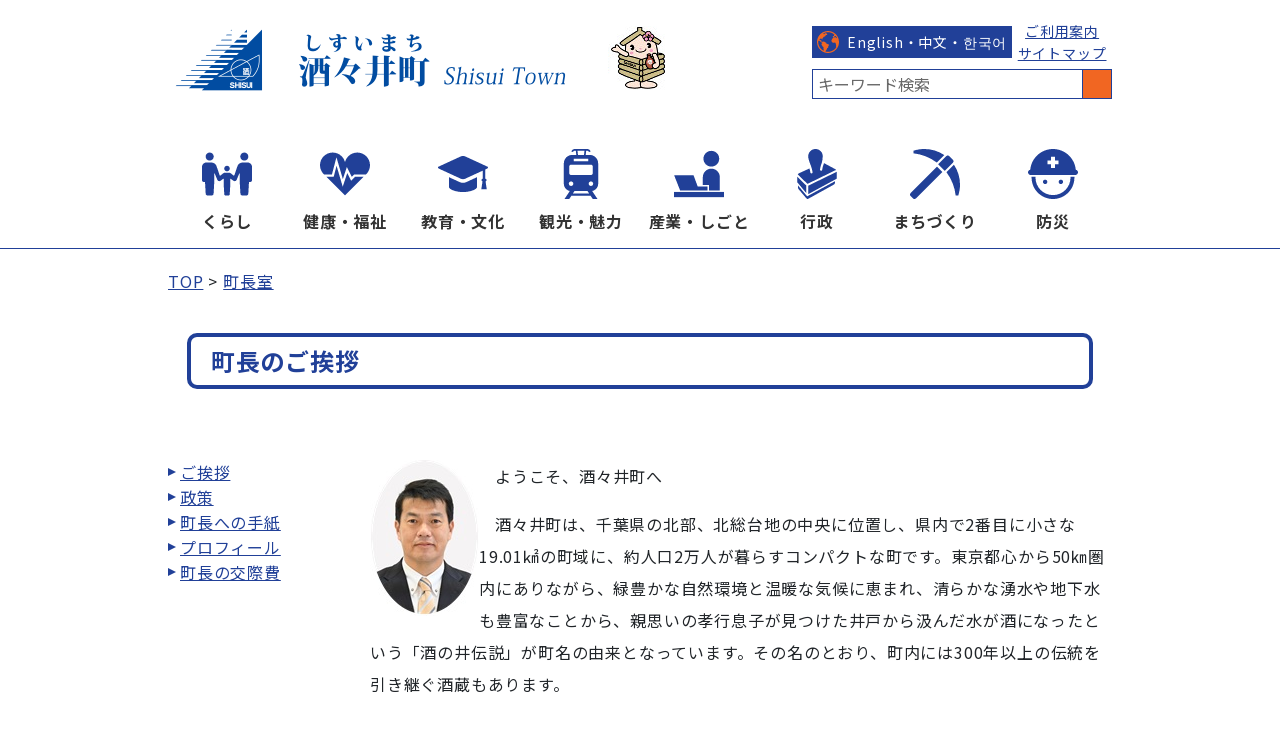

--- FILE ---
content_type: text/html
request_url: http://www.town.shisui.chiba.jp/mayor/
body_size: 3422
content:
<!DOCTYPE html>
<html lang="ja" prefix="og: http://ogp.me/ns#">
<head>
  <meta charset="UTF-8" />
  <meta http-equiv="X-UA-Compatible" content="IE=edge" />
  <title>町長のご挨拶 | 酒々井町ホームページ</title>
  <meta name="viewport" content="width=device-width,initial-scale=1">
<meta name="format-detection" content="telephone=no">
<link rel="preconnect dns-prefetch" href="//www.googletagmanager.com">
<link rel="preconnect dns-prefetch" href="//www.google-analytics.com">
<link rel="preconnect dns-prefetch" href="//fonts.googleapis.com">
<link rel="stylesheet" href="/_themes/shisui/site/css/init.css">
<link rel="stylesheet" href="/_themes/shisui/site/css/base.css">
<link rel="stylesheet" href="/_themes/shisui/site/css/variable.css">
<link rel="stylesheet" href="/_themes/shisui/site/css/site.css">
<link rel="stylesheet" href="/_themes/shisui/site/css/layouts/2-column.css">
<link rel="stylesheet" href="/_themes/shisui/site/css/print.css" media="print">
<script src="/_common/js/jquery.min.js"></script>
<script src="/_common/js/jquery-migrate.min.js"></script>
<script src="/_themes/shisui/site/js/site.js"></script>
    
<script src="/_common/packs/vendor-e8bd766436ece4358662.js"></script>
<script src="/_common/packs/common-b21b69c0581f376f910c.js"></script>
<script src="/_common/packs/public-ba50c88802c1224d169e.js"></script>

  
</head>
<body id="page-mayor-index" class="dir-mayor">
  <div id="container">

<header id="pageHeader">
<div class="piece" id="commonBanner">
<div class="pieceContainer">
<div class="pieceBody">
<h1>
<a href="/"><img alt="酒々井町" src="/_themes/shisui/site/images/header-id.png" title="酒々井町"></a><a href="/docs/2014021807454/"><img alt="酒々井町マスコットキャラクター" src="/_themes/shisui/site/images/header-chara.png" title="酒々井町マスコットキャラクター"></a>
</h1>

<ul class="menu">
  <li>
  <ul class="link">
    <li class="language btn"><a href="/docs/2025020300044/">English・中文・한국어</a></li>
    <li>
    <ul>
      <li><a href="/docs/2015041700039/">ご利用案内</a></li>
      <li><a href="/sitemap.html">サイトマップ</a></li>
    </ul>
    </li>
  </ul>
  </li>
  <li>
  <form action="https://google.com/cse" id="cse-search-box">
<input name="cx" type="hidden" value="016953370658996678399:cvudauoco4e"><input name="ie" type="hidden" value="UTF-8"><input name="q" placeholder="キーワード検索" size="31" type="text"><input name="sa" type="submit" value="検索">
</form>
  </li>
</ul>
</div>
</div>
</div>
</header>

<nav id="pageNav">
<div class="piece" id="globalNavi">
  <div class="pieceContainer">
    <div class="pieceBody">
      <input type="checkbox" id="menuToggle" class="menu-toggle-checkbox">
      <label for="menuToggle" class="menu-toggle-label">メニュー</label>
      <ul class="menu-accordion">
        <li class="kurashi"><a href="/category/bunya/kurashi/">くらし</a></li>
        <li class="fukushi"><a href="/category/bunya/fukushi/">健康・福祉</a></li>
        <li class="kyoikubunka"><a href="/category/bunya/kyoikubunka/">教育・文化</a></li>
        <li class="kanko"><a href="/category/bunya/kanko/">観光・魅力</a></li>
        <li class="sangyoshigoto"><a href="/category/bunya/sangyoshigoto/">産業・しごと</a></li>
        <li class="gyosei"><a href="/category/bunya/gyosei/">行政</a></li>
        <li class="machizukuri"><a href="/category/bunya/machizukuri/">まちづくり</a></li>
        <li class="bosaigai"><a href="/category/bunya/bosaigai/">防災</a></li>
      </ul>
    </div>
  </div>
</div><!-- #globalNavi  -->

<div id="breadCrumbs" class="piece"
     data-controller="cms--public--piece--bread-crumbs"
     data-serial-id="cms_pieces-22">
  <div class="pieceContainer">
    <div class="pieceBody">
      <ol><li><a href="/">TOP</a></li><li><a href="/mayor/">町長室</a></li></ol>

    </div>
  </div>
</div>

</nav>

<div id="main">
<div id="pageTitle" class="piece"
     data-controller="cms--public--piece--page-titles"
     data-serial-id="cms_pieces-32">
  <div class="pieceContainer">
    <div class="pieceBody">
      <h1>町長のご挨拶</h1>

    </div>
  </div>
</div>

<div id="wrapper">

<div id="menu">
<div id="mayorSide" class="piece">
<div class="pieceContainer">
<div class="pieceBody">
<ul>
<li><a href="/mayor/">ご挨拶</a></li>
<li><a href="/category/bunya/gyosei/seisaku/">政策</a></li>
<!-- <li><a href="/docs/2015011400143/">町長フォト日記</a></li> -->
<li><a href="/docs/2014021804095/">町長への手紙</a></li>
<li><a href="/docs/2014021804118/">プロフィール</a></li>
<li><a href="/docs/2014090200026/">町長の交際費</a></li>
</ul>
</div>
</div>
</div>
</div>

<div id="content">
<div class="contentPage" data-serial-id="cms_nodes-82">
  <div class="body">
    <p style="text-align:left"><img alt="町長写真" src="/_files/00000413/mayor_20251204.jpg" style="float:left" title="町長写真" /> ようこそ、酒々井町へ</p>

<p>酒々井町は、千葉県の北部、北総台地の中央に位置し、県内で2番目に小さな19.01㎢の町域に、約人口2万人が暮らすコンパクトな町です。東京都心から50㎞圏内にありながら、緑豊かな自然環境と温暖な気候に恵まれ、清らかな湧水や地下水も豊富なことから、親思いの孝行息子が見つけた井戸から汲んだ水が酒になったという「酒の井伝説」が町名の由来となっています。その名のとおり、町内には300年以上の伝統を引き継ぐ酒蔵もあります。</p>

<p>明治22年の町制施行以来、独立の道を歩み続け、令和6年に135周年という節目の年を迎えた「日本で一番古い町」となっていますが、さらにその昔、室町時代には戦国大名千葉氏の居城が築かれた「サクラ」の起源の地でもあり、現在は国史跡となっている「本佐倉城跡」や、江戸時代に徳川幕府が馬の牧場として当町を含む県内に置いた「房総の牧」など多くの歴史資源が残されています。古来より脈々と受け継がれてきた町の歴史や文化、自然環境・歴史景観とともに、この町で今を暮らす人々、そして未来を生きる人々にとって大切な交通利便性や優れた都市基盤は、町の大きな魅力となっています。</p>

<p>多くの皆さんがこのホームページを通じて町の魅力を感じていただければ幸いです。</p>

<p><img alt="町長名" src="/_files/00000420/syomei_20251204.png" style="float:right" title="町長名" /></p>

<p style="text-align:left">&nbsp;</p>

<p style="text-align:left">&nbsp;</p>

  </div>
  
  
</div>

</div>

<!-- end #wrapper --></div>
<!-- end #main --></div>

<footer id="pageFooter">
<div id="address" class="piece"
     data-controller="cms--public--piece--frees"
     data-serial-id="cms_pieces-65">
  <div class="pieceContainer">
      <div class="pieceHeader"><h2>酒々井町役場</h2></div>
    <div class="pieceBody">
      <address>
<p><span>〒285-8510</span><span>千葉県印旛郡酒々井町中央台4丁目11番地</span></p>
<p><span class="telno">【電話番号】043-496-1171（代）</span><span class="dialin"><a href="https://www.town.shisui.chiba.jp/docs/2025090900014/file_contents/1001.pdf">直通番号(ダイヤルイン)</a></span><span class="fax">【FAX】043-496-4541</span></p>
<p><span>平日8:30-17:15（休日窓口開庁日あり）</span><span>法人番号 1000020123226</span></p>
</address>
    </div>
  </div>
</div>

<div class="piece" id="footerNavi">
<div class="pieceContainer">
<div class="pieceBody">
<small>Copyright &copy; 2006-2023 Shisui Town All rights reserved.</small>
</div>
</div>
</div>
</footer>

<!-- end #container--></div>
<script type="text/javascript" src="/_Incapsula_Resource?SWJIYLWA=719d34d31c8e3a6e6fffd425f7e032f3&ns=2&cb=1724674375" async></script></body>
</html>


--- FILE ---
content_type: text/css
request_url: http://www.town.shisui.chiba.jp/_themes/shisui/site/css/variable.css
body_size: 505
content:
@charset "UTF-8";
@import url('https://fonts.googleapis.com/css2?family=Noto+Sans+JP:wght@400;500;700&display=swap');

:root {
  --font-family: -apple-system, BlinkMacSystemFont, "Noto Sans JP", sans-serif;

  --main-color-1: #214098;  /* ベースカラー1 */
  --main-color-2: #f16622;  /* ベースカラー2 */
  --main-color-3: #019f49;  /* アクセントカラー */
  --main-color-4: #064da0;  /* ロゴ */

  --mono-color-1: #333;
  --mono-color-2: #696969;
  --mono-color-3: #808080;
  --mono-color-4: #a9a9a9;
  --mono-color-5: #c0c0c0;
  --mono-color-6: #d3d3d3;
  --mono-color-7: #999;
  --mono-color-8: #f5f5f5;
  --mono-color-9: #fff;

  --ac-color-red-1: #d50000;

  --a-color: #214098;
  --a-hover-color: #f16622;
  --btn-hover-color: #172e6c;

  --site-width: 1024px;
  --inner-site-width: calc(var(--site-width) - 80px);
  --content-width: calc(100% - (var(--side-width) * 2));
  --side-width: 234px;
}


--- FILE ---
content_type: text/css
request_url: http://www.town.shisui.chiba.jp/_themes/shisui/site/css/site.css
body_size: 6829
content:
@charset "UTF-8";

/* =========================================================
  link color
========================================================= */
a {
  color: var(--a-color);
}

a:visited {
  color: var(--a-color);
}

a:hover {
  color: var(--a-hover-color);
  text-decoration: underline;
}

a:hover img {
  opacity: 0.9;
}


/* =========================================================
  site layout
========================================================= */
#container {
  position: relative;
  display: flex;
  flex-direction: column;
  flex-grow: 1;
  width: 100%;
  margin: 0 auto;
  overflow-x: hidden;
}

#pageHeader {
  width: 100%;
  max-width: var(--inner-site-width);
  margin: 0 auto;
  padding: 20px 0;
}

#pageNav {
  flex-basis: 100%;
}

#main {
  display: flex;
  flex-grow: 1;
  flex-wrap: wrap;
  width: 100%;
  max-width: var(--inner-site-width);
  margin: 20px auto 40px;
}

#main>.piece {
  flex-basis: 100%;
}

#wrapper {
  display: flex;
  flex-wrap: wrap;
}

#menu,
#links {
  flex-basis: var(--side-width);
}

/* body
----------------------------------------------- */
.body p,
.summary p {
  margin: 0 0 1rem;
}

.body caption,
.piece caption {
  padding: 5px;
  background-color: var(--main-color-1);
  color: var(--mono-color-9);
}

.body table,
.piece table {
  margin-bottom: 1rem;
  border: 1px solid var(--main-color-1);
}

.body thead,
.piece thead {
  border-bottom: 1px solid var(--main-color-1);
}

.body th,
.piece th,
.body td,
.piece td {
  padding: 5px;
}

.body th:not(:last-child),
.piece th:not(:last-child),
.body td:not(:last-child),
.piece td:not(:last-child) {
  border-right: 1px solid var(--mono-color-7);
}

.body tr:not(:last-child) th,
.piece tr:not(:last-child) th,
.body tr:not(:last-child) td,
.piece tr:not(:last-child) td {
  border-bottom: 1px solid var(--mono-color-7);
}

.body th,
.piece th {
  background-color: var(--mono-color-8);
  font-weight: 500;
}

/* button
----------------------------------------------- */
a[href].more,
.more a[href] {
  text-align: right;
}

.back,
.submitters {
  margin: 1.5em 0;
  text-align: center;
}

.btn li {
  margin-bottom: 15px;
}

.btn a,
#back a,
.back a,
.surveyForm .submit input[type="submit"] {
  padding: 15px;
  background-color: var(--main-color-1);
  background-position: 10px center;
  background-repeat: no-repeat;
  background-size: auto 60%;
  color: var(--mono-color-9);
  text-align: center;
  text-decoration: none;
}

.surveyForm .submit input[type="submit"] {
  margin: 0 10px;
  padding: 15px 50px;
  border: 0;
}

#back a,
.back a {
  display: inline-block;
  padding: 10px 30px 10px 50px;
  background-image: url("../images/ic-back.svg");
}

.btn a {
  display: block;
}

.btn a:hover,
#back a:hover,
.back a:hover,
.surveyForm .submit input[type="submit"]:hover {
  background-color: var(--main-color-3);
}

.pageTop {
  margin-bottom: 3em;
  text-align: right;
}

.pageTop a {
  display: inline-block;
  padding-left: 1em;
  background: url("../images/ic-pagetop.svg") no-repeat left 0.6em / auto 0.75em;
}

#snsKyoyu {
  padding-right: 40px;
  text-align: right;
}

#snsKyoyu .sns_button {
  cursor: pointer;
}

/* error
---------------------- */
#errorExplanation {
  margin-bottom: 20px;
  padding: 10px;
  border: 1px solid var(--ac-color-red-1);
}

#errorExplanation h2 {
  padding: 0 0 4px 15px;
  border-radius: 4px;
  background-color: var(--mono-color-9);
  color: var(--ac-color-red-1);
  font-size: 1.25rem;
}

#errorExplanation p {
  margin-left: 15px;
}

#errorExplanation ul {
  list-style-type: disc;
  margin-left: 30px;
}

#errorExplanation li {
  color: var(--ac-color-red-1);
}

/* list
----------------------------------------------- */
ul.list:not(:last-child) {
  margin-bottom: 1em;
}

.list li {
  padding-left: 0.75em;
  background: url("../images/ic-arrow.svg") no-repeat left 0.5em;
}

/* commonBanner
----------------------------------------------- */
#commonBanner {
  margin-bottom: 30px;
}

#commonBanner .pieceBody {
  display: flex;
  justify-content: space-between;
  align-items: center;
}

#commonBanner ul {
  display: flex;
  flex-wrap: wrap;
}

#commonBanner .menu {
  flex-basis: 300px;
}

#commonBanner .menu>li {
  flex-basis: 100%;
}

#commonBanner .link {
  align-items: center;
  flex-wrap: nowrap;
  margin-bottom: 5px;
  font-size: 0.875rem;
  white-space: nowrap;
}

#commonBanner .link ul {
  justify-content: center;
}

#commonBanner .language a {
  padding: 5px 5px 5px 35px;
  background-image: url("../images/ic-earth.svg");
  background-repeat: no-repeat;
  background-position: 5px center;
  background-size: auto calc(100% - 10px);
  white-space: nowrap;
}

#commonBanner .language a:hover {
  background-image: url("../images/ic-earth_white.svg");
}

#commonBanner #cse-search-box input[type="text"] {
  width: calc(100% - 26px);
  height: 30px;
  padding: 5px;
  border: 1px solid var(--main-color-1);
}

#commonBanner #cse-search-box input[type="submit"] {
  width: 30px;
  height: 30px;
  margin-left: -4px;
  border: 1px solid var(--main-color-1);
  background: var(--main-color-2) url("../images/ic-search.svg") no-repeat center center / 60% 60%;
  text-indent: 30px;
  white-space: nowrap;
  overflow: hidden;
  cursor: pointer;
}

/* global-navi
----------------------------------------------- */
#globalNavi {
  border-bottom: 1px solid var(--main-color-1);
}

#globalNavi .pieceBody {
  max-width: var(--inner-site-width);
  margin: 0 auto;
}

#globalNavi ul {
  display: flex;
  align-items: flex-end;
}

#globalNavi li {
  flex: 1 1 0%;
}

#globalNavi li a {
  display: block;
  padding: 60px 0 10px;
  border-bottom: 4px solid transparent;
  background-repeat: no-repeat;
  background-position: center top;
  background-size: auto 50px;
  color: var(--mono-color-1);
  font-weight: bold;
  text-align: center;
  text-decoration: none;
  white-space: nowrap;
}

body[class^="dir-category-bunya-kurashi"] #globalNavi li.kurashi a,
body[class^="dir-category-bunya-fukushi"] #globalNavi li.fukushi a,
body[class^="dir-category-bunya-kyoikubunka"] #globalNavi li.kyoikubunka a,
body[class^="dir-category-bunya-kanko"] #globalNavi li.kanko a,
body[class^="dir-category-bunya-sangyoshigoto"] #globalNavi li.sangyoshigoto a,
body[class^="dir-category-bunya-gyosei"] #globalNavi li.gyosei a,
body[class^="dir-category-bunya-machizukuri"] #globalNavi li.machizukuri a,
body[class^="dir-category-bunya-bosaigai"] #globalNavi li.bosaigai a,
#globalNavi li a.cur,
#globalNavi li a:hover {
  border-color: var(--main-color-1);
}

#globalNavi li.kurashi a {
  background-image: url("../images/ic-kurashi.svg");
}

#globalNavi li.fukushi a {
  background-image: url("../images/ic-fukushi.svg");
}

#globalNavi li.kyoikubunka a {
  background-image: url("../images/ic-kyoikubunka.svg");
}

#globalNavi li.kanko a {
  background-image: url("../images/ic-kanko.svg");
}

#globalNavi li.sangyoshigoto a {
  background-image: url("../images/ic-sangyoshigoto.svg");
}

#globalNavi li.gyosei a {
  background-image: url("../images/ic-gyosei.svg");
}

#globalNavi li.machizukuri a {
  background-image: url("../images/ic-machizukuri.svg");
}

#globalNavi li.bosaigai a {
  background-image: url("../images/ic-bosaigai.svg");
}

/* breadCrumbs
----------------------------------------------- */
#breadCrumbs .pieceBody {
  max-width: var(--inner-site-width);
  margin: 0 auto;
  padding: 20px 0 0;
}

#breadCrumbs ol,
#breadCrumbs li {
  list-style: none;
}

#breadCrumbs li {
  display: inline-block;
}

#breadCrumbs li:not(:first-child)::before {
  content: ">";
  margin: 0 5px;
}

/* page-title
----------------------------------------------- */
#pageTitle h1,
.header h1 {
  padding: 5px 20px;
  /* border-bottom: 4px solid var(--main-color-3); */
  border: 4px solid var(--main-color-1);
  border-radius: 10px;
  color: var(--main-color-1);
  font-size: 1.5rem;
  margin: 2%;
}

#pageTitle h1 {
  margin-bottom: 3rem;
}

#pageTitle+.contentPage,
#pageTitle+.surveyForm {
  margin-top: -1.5em;
}

/* address
----------------------------------------------- */
#address {
  padding: 10px 0;
  background-color: var(--main-color-2);
  color: var(--mono-color-9);
  font-size: 0.875rem;
}

#address .pieceContainer {
  display: flex;
  width: 100%;
  max-width: var(--inner-site-width);
  margin: 0 auto;
}

#address .pieceHeader {
  flex-basis: 8em;
}

#address h2 {
  font-weight: 500;
}

#address .pieceBody {
  flex-basis: calc(100% - 8rem);
}

#address span {
  display: inline-block;
}

#address p span:not(:last-child) {
  margin-right: 1rem;
}

#address p span.dialin a {
  background-color: #FFFFFF;
  text-decoration: none;
  font-size: small;
}

/* footerNavi
----------------------------------------------- */
#footerNavi {
  padding: 10px 0;
  background-color: var(--main-color-1);
  color: var(--mono-color-9);
}

#footerNavi .pieceContainer {
  width: 100%;
  max-width: var(--inner-site-width);
  margin: 0 auto;
  text-align: center;
}

#footerNavi small {
  font-size: 0.875rem;
}

/* recentDocsTab
----------------------------------------------- */
.tabs ul {
  background-color: transparent;
  display: flex;
  flex-wrap: wrap;
  justify-content: left;
  align-content: center;
  flex-direction: row;
  align-items: stretch;
}

.tabs li {
  flex-basis: 100px;
  height: 40px;
}

.tabs>* {
  margin-right: 1px;
  margin-top: 1px;
}

.tabs a {
  background-color: transparent;
  color: var(--mono-color-1);
  display: block;
  height: 100%;
  padding: 10px 0;
  font-size: 0.8rem;
  text-align: center;
  text-decoration: none;
}

.tabs .current a,
.tabs a:hover {
  color: var(--mono-color-9);
  background-color: var(--main-color-1);
  border: 1px solid var(--main-color-1);
  border-radius: 5px;
  box-shadow: 0 5px 10px 0 rgba(80, 80, 80, .5);
}

.tabs+.wrapper {
  padding: 20px 0;
}

#docTab div.wrapper div.content ul li {
  margin: 10px 0;
  line-height: 1.4em;
  background: none;
  padding: 0;
  padding-left: 1em;
  text-indent: -1em;
}

#docTab div.wrapper div.content ul li::before {
  content: "";
  padding: 0;
  width: 8px;
  height: 10px;
  display: inline-block;
  border-width: 6px;
  border-style: solid;
  border-right-color: transparent;
  border-left-color: var(--main-color-1);
  border-bottom-color: transparent;
  border-top-color: transparent;
  box-sizing: border-box;
  top: 1em;
}


#docTab div.wrapper div.content ul a {
  text-decoration: none;
}

#docTab div.wrapper div.content ul a:hover {
  color: var(--mono-color-9);
  background-color: var(--main-color-1);
}

#docTab div.wrapper div.content ul li span.attributes {
  display: block;
  font-size: 0.8em;
}


/* articleHeader
----------------------------------------------- */
.articleHeader h2 {
  position: relative;
  padding: 7px 15px 2px 22px;
  min-height: 40px;
  background-color: var(--ac-color-orange-4);
  font-size: 1.125rem;
  font-weight: bold;
}

.articleHeader h2::before {
  content: "";
  position: absolute;
  top: 8px;
  left: 0;
  width: 8px;
  height: 24px;
  border-left: 8px solid var(--ac-color-orange-3);
}

/* =========================================================
  docs
========================================================= */
.docs-all li,
.docs ul:not(.feed) li,
.content li,
#feedDocs li,
#pickup li,
.entries li,
.dir-tags #contentBody li,
.contentTagTag li,
.contentGpCategory>section>h2+ul li,
.contentGpCategoryCategory ul:not(.feed) li,
.contentArticleDepartment ul:not(.feed) li,
.contentArticleUnit ul:not(.feed) li,
.contentArticleAttribute ul:not(.feed) li,
.contentOrganizationGroupUnit ul:not(.feed) li,
.contentArticleCategoryGroup ul:not(.feed) li,
.contentArticleCategoryDetail ul:not(.feed) li,
.contentOrganizationGroupDepartment ul:not(.feed) li,
.body ul>li {
  padding-left: 0.5em;
  background: url("../images/ic-list.svg") no-repeat left 0.65em / 4px auto;
}

li span[class$="date"]:first-child {
  flex: 0 0 8rem;
}

.links {
  margin-top: calc(20px + 0.35rem);
}

.links>div::after {
  content: "";
  clear: both;
  display: block;
}

.links>div .feed {
  float: left;
}

.links>div .more {
  float: right;
}

.articleHeader+ul+.more,
.articleHeader+ul+div .more {
  margin: 20px 0 0 auto;
}

.contentGpArticleDocs,
.contentGpCategory,
.contentOrganization,
.contentPortalEntries {
  position: relative;
}

.contentGpArticleDocs .category>span:not(:last-child)::after {
  content: "，";
}

.feed {
  display: flex;
  align-items: center;
}

.feed li:first-child a {
  margin-right: 0.5rem;
  padding-left: 22px;
  background: url("../images/ic-rss.svg") no-repeat left center;
}

.new_mark {
  display: inline-block;
  margin-left: 8px;
  background-color: #c000c0;
  padding: 2px 4px;
  font-size: 0.875rem;
  line-height: 1;
  color: #fff;
  border-radius: 2px;
}

/* contentArticleCategory, contentArticleAttribute, contentArticleUnit
----------------------------------------------- */
.contentGpCategoryCategoryTypes>section,
.contentGpCategoryCategoryType>section {
  display: flex;
  align-items: center;
  position: relative;
  margin-bottom: 65px;
  padding: 20px;
}

.contentGpCategoryCategoryTypes>section,
.dir-category-zokusei .contentGpCategoryCategoryType>section {
  margin-bottom: 30px;
  border: 1px solid var(--main-color-1);
}

.contentGpCategoryCategoryType h2 {
  flex-basis: 8em;
  margin-left: 5rem;
  font-size: 1.05rem;
  text-align: center;
}

.contentGpCategoryCategoryTypes h2 {
  font-size: 1.05rem;
}

.dir-category-zokusei .contentGpCategoryCategoryType h2 {
  flex-basis: 15em;
}

.contentGpCategoryCategoryType h2::before {
  content: "";
  display: block;
  position: absolute;
  left: 20px;
  top: calc(50% - 25px);
  width: 50px;
  height: 50px;
  background-position: center center;
  background-repeat: no-repeat;
  background-size: auto 100%;
}

/* 分野 */
.dir-category-bunya .contentGpCategoryCategoryType section:first-child h2::before {
  background-image: url("../images/ic-kurashi.svg");
}

.dir-category-bunya .contentGpCategoryCategoryType section:nth-child(2) h2::before {
  background-image: url("../images/ic-fukushi.svg");
}

.dir-category-bunya .contentGpCategoryCategoryType section:nth-child(3) h2::before {
  background-image: url("../images/ic-kyoikubunka.svg");
}

.dir-category-bunya .contentGpCategoryCategoryType section:nth-child(4) h2::before {
  background-image: url("../images/ic-kanko.svg");
}

.dir-category-bunya .contentGpCategoryCategoryType section:nth-child(5) h2::before {
  background-image: url("../images/ic-sangyoshigoto.svg");
}

.dir-category-bunya .contentGpCategoryCategoryType section:nth-child(6) h2::before {
  background-image: url("../images/ic-gyosei.svg");
}

.dir-category-bunya .contentGpCategoryCategoryType section:nth-child(7) h2::before {
  background-image: url("../images/ic-machizukuri.svg");
}

.dir-category-bunya .contentGpCategoryCategoryType section:nth-child(8) h2::before {
  background-image: url("../images/ic-bosaigai.svg");
}

/* 属性 */
.dir-category-zokusei .contentGpCategoryCategoryType section:first-child h2::before {
  background-image: url("../images/ic-nyusatsu.svg");
}

.dir-category-zokusei .contentGpCategoryCategoryType section:nth-child(2) h2::before {
  background-image: url("../images/ic-saiyo.svg");
}

.dir-category-zokusei .contentGpCategoryCategoryType section:nth-child(3) h2::before {
  background-image: url("../images/ic-bosyu.svg");
}

.dir-category-zokusei .contentGpCategoryCategoryType section:nth-child(4) h2::before {
  background-image: url("../images/ic-event.svg");
}

.dir-category-zokusei .contentGpCategoryCategoryType section:nth-child(5) h2::before {
  background-image: url("../images/ic-kyoka.svg");
}

.dir-category-zokusei .contentGpCategoryCategoryType section:nth-child(6) h2::before {
    background-image: url("../images/ic-bosaigai.svg");
}

.contentGpCategoryCategoryType .children {
  display: flex;
  flex-wrap: wrap;
  flex-basis: calc(100% - 15em);
  margin-left: auto;
}

.dir-category-zokusei .contentGpCategoryCategoryType .children {
  flex-basis: calc(100% - 23em);
}

.contentGpCategoryCategoryType .children>li {
  margin-right: 1em;
}

/* 組織 */
.contentArticleUnit table {
  width: 100%;
}

.contentArticleUnit tr {
  display: flex;
  justify-content: space-between;
}

/* contentArticleCategory, contentArticleAttribute, contentArticleUnit docs
----------------------------------------------- */
.contentOrganization>section {
  margin-bottom: 3em;
}

.latest h2,
.articleHeader h2,
.contentGpCategoryCategory h2,
.attribute h3,
.unit h3,
h2.date,
.sitemap a,
.contentArticleUnit tr,
.contentOrganizationGroups h2,
.contentOrganizationGroups li {
  margin-bottom: 0.5rem;
  padding: 0 20px 0.75rem;
  color: var(--main-color-1);
  font-size: 1.15rem;
}

.sitemap a {
  display: block;
  color: var(--a-color);
}

.sitemap a:hover {
  color: var(--a-hover-color);
}

.latest h2,
.articleHeader h2,
h2.date,
.sitemap a.level1,
.contentArticleUnit tr.department,
.calendarEvents h2,
.contentOrganizationGroups h2 {
  border-bottom: 4px solid var(--main-color-2);
}

.contentOrganizationGroups li a {
  font-weight: bold;
}

h2.date+ul {
  margin-bottom: 1.5em;
}

.sitemap ul {
  margin: 0 0 1.5em 1em;
}

.contentGpCategoryCategory h2,
.units h3,
.unit h3,
.attribute h3,
.sitemap a.level2,
.sitemap .level2 a,
.contentArticleUnit tr.unit,
.contentOrganizationGroups h2,
.contentOrganizationGroups li {
  position: relative;
}

.contentGpCategoryCategory h2::before,
.contentGpCategoryCategory h2::after,
.units h3::before,
.units h3::after,
.unit h3::before,
.unit h3::after,
.attribute h3::before,
.attribute h3::after,
.sitemap a.level2::before,
.sitemap a.level2::after,
.sitemap .level2 a::before,
.sitemap .level2 a::after,
.contentArticleUnit tr.unit::before,
.contentArticleUnit tr.unit::after,
.contentOrganizationGroups li::before,
.contentOrganizationGroups li::after {
  content: "";
  display: block;
  position: absolute;
  bottom: 0;
  height: 4px;
}

.contentGpCategoryCategory h2::before,
.units h3::before,
.unit h3::before,
.attribute h3::before,
.sitemap a.level2::before,
.sitemap .level2 a::before,
.contentArticleUnit tr.unit::before,
.contentOrganizationGroups li::before {
  left: 0;
  width: 100%;
  background-color: var(--main-color-3);
}

.contentGpCategoryCategory h2::after,
.units h3::after,
.unit h3::after,
.attribute h3::after,
.sitemap a.level2::after,
.sitemap .level2 a::after,
.contentArticleUnit tr.unit::after,
.contentOrganizationGroups li::after {
  left: 20%;
  width: 80%;
  background-color: var(--main-color-2);
}

#main,
.contentGpCategory,
.contentOrganization {
  position: relative;
}

.contentGpCategory .feed,
.contentArticleRecentDocs .feed,
.contentOrganization .feed {
  position: absolute;
  top: 0.75em;
  right: 0;
}

.contentGpCategory .feed {
  top: -3.3rem;
}

.contentOrganization .feed {
  top: 0;
}

.contentGpCategory .more,
.contentArticleAttribute .more,
.contentArticleUnit .more,
.contentOrganization .more {
  margin-bottom: -1em;
  text-align: right;
}

.contentGpCategory section+section {
  margin-top: 2em;
}

/* contentGpArticleDoc
----------------------------------------------- */
.publishedAt {
  margin: -1.75rem -1rem 1em 0;
  padding: 0 40px;
  text-align: right;
}

.body {
  padding: 0 40px;
}

#menu+#content .body {
  padding: 0 0 40px;
}

.body .mceTmpl {
  display: grid;
}

.body h2,
.surveyForm .form h2,
.maps h2 {
  margin-bottom: 1em;
  padding: 5px 20px;
  /* border-bottom: 4px solid var(--main-color-3); */
  border-bottom: 4px solid var(--main-color-1);
  color: var(--main-color-1);
  font-size: 1.25rem;
}

.surveyForm .form h2 {
  margin: 0 -40px 1em;
}

.body h3,
.maps h3 {
  margin-left: 0rem;
  text-indent: 0.5rem;
  margin-bottom: 0.5rem;
  padding: 0 20px 0 0.75rem;
  border-left: 20px solid var(--main-color-1);
  /* border-bottom: 4px solid var(--main-color-2);*/
  color: var(--main-color-1);
  font-size: 1.15rem;
}

.body h4 {
  position: relative;
  margin-left: 0.2rem;
  margin-bottom: 0.5rem;
  padding: 0 20px 0 0.8rem;
  color: var(--main-color-1);
  /* color: var(--mono-color-1); */
  font-size: 1.15rem;
  /* border-bottom: 2px solid var(--main-color-1); */
}

/*

.body h4::before,
.body h4::after {
  content: "";
  display: block;
  position: absolute;
  bottom: 0;
  height: 4px;
}

.body h4::before {
  left: 0;
  width: 100%;
  border: 2px solid var(--main-color-1);
}

.body h4::after {
  left: 20%;
  width: 80%;
  background-color: var(--main-color-2);
}
*/
.body p {
  line-height: 2;
  text-indent: 1em;
}

.body ol,
.body ul {
  margin: 0 0 1em 1em;
}

.body ol {
  list-style-type: decimal;
}

.body p+h2,
.body ol+h2,
.body ul+h2,
.body table+h2,
.body p+h3,
.body ol+h3,
.body ul+h3,
.body table+h3,
.body p+h4,
.body ol+h4,
.body ul+h4,
.body table+h4 {
  margin-top: 1.5rem;
}

.contentGpArticleDoc .inquiry {
  display: flex;
  align-items: center;
  flex-wrap: wrap;
  margin: 40px;
  border: 1px solid var(--main-color-1);
}

.contentGpArticleDoc .inquiry h2 {
  flex-basis: 100%;
  padding: 5px 20px;
  background-color: var(--main-color-1);
  color: var(--mono-color-9);
  font-weight: normal;
}

.contentGpArticleDoc .inquiry address {
  padding: 10px 20px;
}

.contentGpArticleDoc .inquiry>div:not(.charge) {
  padding: 0 20px;
}

.contentGpArticleDoc .inquiry .charge {
  padding: 0 5px;
}

.contentGpArticleDoc .inquiry>div:last-child {
  padding-bottom: 10px;
}

.contentGpArticleDoc .inquiry .section strong {
  font-weight: normal;
}

.contentGpArticleDoc .inquiry .tel,
.contentGpArticleDoc .inquiry .fax {
  flex-basis: 100%;
}

.contentGpArticleDoc table.image_headding_list {
  background-color: transparent;
  border: none;
  /* margin-left: 3em; */
}

.contentGpArticleDoc table.image_headding_list th,
.contentGpArticleDoc table.image_headding_list th img,
.contentGpArticleDoc table.image_headding_list td {
  border: none;
}



/* category-list, attribute-list, unit-list, mayor-side
----------------------------------------------- */
#categoryList li,
#categoryList h3,
#attributeList li,
#unitList li,
#mayorSide li {
  padding-left: 0.75em;
  background: url("../images/ic-arrow.svg") no-repeat left 0.5em;
}

#categoryList h3 {
  font-weight: normal;
}

.contentGpArticleDoc li {
  margin: 10px 0;
}

/* category banner
----------------------------------------------- */
#bnCommon li,
.piece[id^="bnCategory"] li {
  margin-bottom: 15px;
}

#bnCommon li a,
.piece[id^="bnCategory"] li a {
  display: block;
  padding: 15px 30px 15px calc(30px + 2em);
  background-color: var(--main-color-1);
  background-position: 15px center;
  background-repeat: no-repeat;
  background-size: 40px auto;
  color: var(--mono-color-9);
  text-align: center;
  text-decoration: none;
}

.piece[id^="bnCategory"] li a {
  background-color: var(--main-color-2);
}

#bnCommon li a:hover,
.piece[id^="bnCategory"] li a:hover {
  background-color: var(--main-color-3);
}

li.shinsei a {
  background-image: url("../images/ic-shinsei_white.svg");
}

li.benricho a {
  background-image: url("../images/ic-benricho_white.svg");
}

li.child a {
  background-image: url("../images/ic-child_white.svg");
}

li.leaf a {
  background-image: url("../images/ic-leaf.svg");
}

li.leaf a:hover {
  background-image: url("../images/ic-leaf_white.svg");
}

li.school a {
  background-image: url("../images/ic-school.svg");
}

li.school a:hover {
  background-image: url("../images/ic-school_white.svg");
}

/* enqueteForm
----------------------------------------------- */
.surveyForm .body {
  margin: 0 0 20px;
}

.surveyForm .body p {
  margin: 0;
}

.surveyForm .questions {
  margin-bottom: 20px;
  border: 1px solid var(--mono-color-6);
  border-bottom: none;
}

.surveyForm .question::before {
  /* content: ""; */
  position: absolute;
  top: 0;
  bottom: 0;
  width: 35%;
  display: block;
  background-color: var(--mono-color-8);
}

.surveyForm .question {
  position: relative;
  display: flex;
  align-items: center;
  flex-wrap: wrap;
  border-bottom: 1px solid var(--mono-color-6);
}

.surveyForm .question .question_content {
  flex-basis: 35%;
  position: relative;
  padding: 10px 100px 10px 10px;
}

.surveyForm .question .question_content.free {
  flex-basis: 100%;
  background-color: #dfeffc;
}

.surveyForm .question .question_content .note {
  position: absolute;
  top: 50%;
  right: 10px;
  color: var(--ac-color-red-1);
  font-size: 0.875rem;
  font-weight: normal;
  transform: translate(0, -50%);
}

.surveyForm .question>.answer_content {
  flex-basis: 65%;
  min-width: 0;
  padding: 15px;
  background-color: var(--mono-color-9);
}

.surveyForm .question .answer_content input[type="text"],
.surveyForm .question .answer_content input[type="email"],
.surveyForm .question .answer_content select,
.surveyForm .question .answer_content textarea {
  max-width: 100%;
  padding: 2px 6px;
  border: 1px solid var(--mono-color-3);
  border-radius: 4px;
  box-shadow: inset 0 1px 1px rgba(0, 0, 0, 0.075);
  transition: border linear 0.2s, box-shadow linear 0.2s;
}

.surveyForm .question .answer_content select {
  height: 2rem;
  background-color: transparent;
}

.surveyForm .question .answer_content textarea {
  width: 100%;
  max-width: 100%;
  font-family: inherit;
  vertical-align: bottom;
}

.surveyForm .question .answer_content label {
  margin-right: 10px;
  vertical-align: middle;
}

.surveyForm .question .answer_content input[type="checkbox"]:not(:last-of-type)+label::after {
  content: "";
  display: block;
}

.surveyForm .question .answer_content input[type="radio"],
.surveyForm .question .answer_content input[type="checkbox"] {
  margin: 0 2px 0 0;
  vertical-align: middle;
}

.surveyForm .question .answer_content+.body {
  margin: 0 0 15px calc(35% + 15px);
  padding: 5px;
  border: 1px solid var(--mono-color-3);
  border-radius: 3px;
  width: auto;
  max-width: 62%;
  background: var(--mono-color-8);
  font-size: 0.875rem;
}

.surveyForm .question .question_content+.body p {
  /*  margin: 15px 15px 0; */
  padding: 5px;
  /*   border: 1px solid var(--mono-color-3);*/
  /*   border-radius: 3px;*/
  width: auto;
  background: var(--mono-color-8);
  font-size: 0.875rem;
}

.surveyForm .question .body+.answer_content {
  margin: -0.5rem 0 0 calc(34% + 15px);
}

.surveyForm .questions+.question {
  margin-bottom: 20px;
  border: 1px solid var(--mono-color-6);
}

.captchaForm .image {
  margin: 0 0 15px;
}

.captchaForm img {
  padding: 5px;
  border: 1px solid var(--mono-color-3);
}

.captchaForm .reload,
.captchaForm .talk {
  display: inline-block;
  width: 140px;
  margin: 0 0 15px;
  border-radius: 3px;
  background: linear-gradient(to bottom, var(--mono-color-9), var(--mono-color-8));
}

.captchaForm .reload:hover,
.captchaForm .talk:hover {
  background: linear-gradient(to bottom, var(--mono-color-8), var(--mono-color-9));
}

.captchaForm .reload {
  margin-right: 5px;
}

.captchaForm .reload a,
.captchaForm .talk a {
  display: block;
  padding: 6px 0 4px;
  border: 1px solid var(--mono-color-3);
  border-radius: 3px;
  color: var(--mono-color-1);
  font-size: 100%;
  text-align: center;
  text-decoration: none;
}

.captchaForm .answer_content input {
  padding: 5px;
}

.surveyForm .submit {
  text-align: center;
}

/*
.surveyForm .submit input[type="submit"] {
  display: inline-block;
  margin: 20px 0 0;
  padding: 10px 40px;
  border: 1px solid var(--mono-color-6);
  border-radius: 6px;
  box-shadow: 0 0 0 3px var(--mono-color-8) inset;
  background: none;
  color: var(--mono-color-1);
  text-align: center;
  text-decoration: none;
  font-size: 1rem;
  cursor: pointer;
}

.surveyForm .submit input[type="submit"]:hover {
  background-color: var(--mono-color-8);
}*/

.surveyForm .submit input[type="submit"]+input[type="submit"] {
  margin-left: 1rem;
}

.surveyForm .message+.back {
  display: none;
}

/* calendar
----------------------------------------------- */
#calendar {
  text-align: center;
}

#menu #calendar .pieceHeader {
  margin-bottom: 0;
}

#calendar .pieceBody {
  padding: 20px;
  border: 1px solid var(--main-color-1);
  border-top: 0;
}

#calendar .month {
  padding: 5px;
  color: var(--main-color-1);
  font-size: 1.05rem;
  font-weight: bold;
}

#calendar table,
#calendar thead,
#calendar th,
#calendar td {
  border: 0;
}

#calendar th,
#calendar td.event {
  background-color: transparent;
}

#calendar th.sun {
  background-color: #ffe6f1;
}

#calendar th.sat {
  background-color: #dff6fe;
}

/*
#calendar .wdays,
#calendar .week {
  display: flex;
}

#calendar .wdays>*,
#calendar .week>* {
  flex: 1 1 0%;
  padding: 2px 5px;
}
*/
#calendar .calendar a {
  display: block;
  width: 1.6rem;
  line-height: 1.6rem;
  margin: 0 auto;
  background-color: var(--main-color-1);
  color: var(--mono-color-9);
  border-radius: 50%;
  text-decoration: none;
}

#calendar .calendar a:hover {
  background-color: var(--main-color-3);
}

#calendar .links {
  margin-top: 1em;
}

.links .prevMonth,
.links .nextMonth,
.pagination .prevMonth,
.pagination .nextMonth {
  color: var(--a-color);
}

.links .prevMonth:hover,
.links .nextMonth:hover,
.pagination .prevMonth:hover,
.pagination .nextMonth:hover {
  color: var(--a-hover-color);
}

.calendarEvents .pagination {
  margin: 1rem 0;
}

/* calendarEvents
----------------------------------------------- */
.calendarEvents table {
  margin: 1em 0;
  border: 1px solid var(--main-color-1);
}

.calendarEvents thead {
  border-bottom: 1px solid var(--main-color-1);
}

.calendarEvents th,
.calendarEvents td {
  padding: 10px;
  vertical-align: middle;
}

.calendarEvents tr:not(:last-child) th,
.calendarEvents tr:not(:last-child) td {
  border-bottom: 1px solid var(--mono-color-7);
}

.calendarEvents th {
  background-color: var(--mono-color-8);
  font-weight: 500;
}

.calendarEvents th:empty {
  display: none;
}

.calendarEvents .sun,
.calendarEvents .holiday,
.calendarEvents .close,
.calendarEvents .sat {
  background-color: transparent;
}

.calendarEvents td.date {
  width: 9em;
}

.calendarEvents .category_type_zokusei:not(:empty) span {
  display: inline-block;
  padding: 5px;
  border: 1px solid var(--main-color-1);
  white-space: nowrap;
}

.mayor a {
  display: flex;
  justify-content: space-between;
  align-items: center;
  padding: 10px 15px;
}

/* デスクトップでは通常表示 */
.menu-toggle-checkbox,
.menu-toggle-label {
  display: none;
}

/* =========================================================
  @media screen
========================================================= */

@media screen and (max-width:960px) {

  .body {
    padding: 0 5px;
  }


  /***********************************
   *  アコーディオンメニュー
   **********************************/
  /* メニューアコーディオン機能 */
  .menu-toggle-checkbox {
    display: none;
  }

  nav.toppage .menu-toggle-label {
     display: none;
  }

  .menu-toggle-label {
    display: block;
    padding: 2px;
    text-align: left;
    cursor: pointer;
    max-width: 100px;
    position: relative;
    margin-left: 10px;
    margin-bottom: 10px;
    font-size: small;
    font-weight: bold;
    color: #214098;
  }

  /* 矢印アイコンの追加 */
  .menu-toggle-label::after {
    content: "▼";
    position: absolute;
    right: 25px;
    top: 50%;
    transform: translateY(-50%);
    transition: transform 0.3s ease;
  }

  .menu-toggle-checkbox:checked + .menu-toggle-label::after {
    transform: translateY(-50%) rotate(180deg);
  }

  /* メニューのデフォルト状態（非表示） */
  nav:not(.toppage) .menu-accordion {
    max-height: 0;
    overflow: hidden;
  }

  /* チェックボックスがチェックされた時の表示 */
  .menu-toggle-checkbox:checked ~ .menu-accordion {
    max-height: 500px;
  }

  /***********************************
   *  フォーム用
   **********************************/
  body#page-mayor-activity-3-index #container,
  body#page-hometownTax-1-index #container,
  body#page-shakeout-23-index #container,
  body[id^='page-inquiry']:not(#page-inquiry-index) #container,
  body[id^="page-form-"] #container {
    margin: 0;
  }

  body#page-mayor-activity-3-index #main,
  body#page-hometownTax-1-index #main,
  body#page-shakeout-23-index #main,
  body[id^='page-inquiry']:not(#page-inquiry-index) #main,
  body[id^="page-form-"] #main {
    flex-wrap: nowrap;
  }

  /***********************************/

  #main {
    margin: 0;
    padding: 0;
    display: flex;
    flex-direction: column;
  }

  #menu {
    order: 2;
  }

  #wrapper {
    order: 1;
    margin: 0;
    padding: 0;
    display: block;
  }

  aside#links {
    margin: 0;
  }

  div.pieceContainer {
    padding: 0;
  }

  #globalNavi li {
    flex: 1 1 80px;
  }

  nav#pageNav ul {
    flex-wrap: wrap;
  }

  nav#pageNav ul li a  {
    font-size: x-small;
  }

  nav#pageNav ul li   {
    display: block;
  }


  div#content {
    margin: 2%;
    max-width: 88%;
  }

  .tabs+.wrapper {
    padding: 20px 10px;
  }

  .contentArticleCategory>.category,
  .contentArticleAttribute .attribute {
    flex-direction: column;
  }


  #commonBanner {
    margin-bottom: 0;
    padding-right: 5px;
  }

  #commonBanner .pieceBody {
    flex-direction: column;
  }

  #commonBanner h1 a:nth-child(2) {
    display: none;
  }

  #commonBanner ul.menu {
    flex-basis: auto;
    width: 300px;
    margin-top: 20px;
    font-size: 0.9rem;
    margin-left: auto;
  }

  #cse-search-box {
    white-space: nowrap
  }

  .contentArticleCategory .children {
    margin-left: 6em;
    margin-right: auto;
  }

  .contentArticleCategory>.category {
    margin-bottom: 15px;
  }

  .contentArticleCategory .category h2 {
    flex-basis: 0;
    margin-bottom: 10px;
    margin-left: 95px;
    margin-right: auto;
  }

  .contentGpArticleDoc .body a {
    word-break: break-all;
  }

  .contentGpArticleDoc .body img {
    max-width: 90%;
  }

  .contentGpArticleDoc li {}

  .surveyForm .question {
    flex-direction: unset;
  }

  .surveyForm .question .body+.answer_content {
    margin: 0;
  }

  .surveyForm .question .name {
    flex-basis: auto;
  }

  .contentGpCategoryCategoryType>section {
    flex-direction: column;
  }

  .contentGpCategoryCategoryType>section>h2 {
    flex-basis: 0;
    margin-bottom: 20px;
    margin-left: 80px;
    margin-right: auto;
  }

  .contentGpCategoryCategoryType>section>h2::before {
    top: 0;
  }

  .contentGpCategoryCategoryType .children  {
    justify-content: center;
  }

  .surveyForm .question .question_content,
  .surveyForm .question>.answer_content {
    flex-basis: auto;
  }

  div.calendarMonthlyEvents table tbody tr {
    display: flex;
    flex-direction: column;
  }

  .calendarEvents tr:not(:last-child) th,
  .calendarEvents tr:not(:last-child) td {
    border: none;
  }



}


--- FILE ---
content_type: text/css
request_url: http://www.town.shisui.chiba.jp/_themes/shisui/site/css/layouts/2-column.css
body_size: 303
content:
@charset "UTF-8";

/* =========================================================
  2col layout
========================================================= */
#main {
  flex-direction: column;
}

#wrapper {
  flex-wrap: nowrap;
  gap: 32px;
}

#content {
  flex-grow: 1;
  max-width: calc(var(--content-width) + var(--side-width) + 32px);
}

#menu {
  flex-basis: var(--side-width);
  margin-right: auto;
}

#menu .pieceHeader {
  margin-bottom: 5px;
  padding: 5px 20px;
  background-color: var(--main-color-1);
  color: var(--mono-color-9);
}

#menu h2 {
  font-weight: 500;
}

--- FILE ---
content_type: text/css
request_url: http://www.town.shisui.chiba.jp/_themes/shisui/site/css/print.css
body_size: 684
content:
@charset "UTF-8";

body {
  width: 100%;
  max-width: 1200px !important;
  margin: 0 auto;
  background: none;
  position: static !important;
}

.cms-preview,
.flatpickr-calendar {
  display: none !important;
}

#content {
  min-width: 100%;
}

/* Headings */
h1,
h2,
h3,
h4,
h5,
h6 {
  page-break-after: avoid;
}

p,
h2,
h3 {
  orphans: 3;
  widows: 3;
}

/* Don't show linked images  */
.body a[href^="http"] {
  color: #000;
}

.body a:link[href^="http"]::after,
.body a[href^="http"]:visited::after {
  content: " (" attr(href) ") ";
  font-size: 90%;
}

.body abbr[title]::after {
  content: " (" attr(title) ")";
}

.body a[href$=".jpg"]::after,
.body a[href$=".jpeg"]::after,
.body a[href$=".gif"]::after,
.body a[href$=".png"]::after {
  content: " (" attr(href) ") ";
  display: none;
}

/* Don't show links that are fragment identifiers, or use the `javascript:` pseudo protocol .. taken from html5boilerplate */
a[href^="#"]::after,
a[href^="javascript:"]::after {
  content: "";
}

/* Table */
thead {
  display: table-header-group;
}

img,
tr {
  page-break-inside: avoid;
}

img {
  max-height: 60vh;
}

/* Hide various parts from the site */
#accessibilityTool,
#pageHeader,
#pageNav,
#advertisement,
.adobeReader,
.back,
#printBtn,
#miniEnquete,
#snsParts,
#footerNavi,
#pageFooter,
#pageTop,
#feedback,
#chatbotLink {
  display: none !important;
}

--- FILE ---
content_type: image/svg+xml
request_url: http://www.town.shisui.chiba.jp/_themes/shisui/site/images/ic-kanko.svg
body_size: 1036
content:
<!--?xml version="1.0" encoding="utf-8"?-->
<!-- Generator: Adobe Illustrator 18.1.1, SVG Export Plug-In . SVG Version: 6.00 Build 0)  -->

<svg version="1.1" id="_x32_" xmlns="http://www.w3.org/2000/svg" xmlns:xlink="http://www.w3.org/1999/xlink" x="0px" y="0px" viewBox="0 0 512 512" style="width: 256px; height: 256px; opacity: 1;" xml:space="preserve">
<style type="text/css">
	.st0{fill:#214098;}
</style>
<g>
	<path class="st0" d="M431.665,356.848V147.207c0-48.019-38.916-86.944-86.943-86.944h-40.363l4.812-42.824h8.813
		c9.435,0,17.508,5.74,20.965,13.898l16.06-6.779V24.55C348.929,10.124,334.641,0.018,317.984,0L193.999,0.009
		c-16.639,0.009-30.928,10.116-37.016,24.541l16.06,6.796c3.466-8.166,11.539-13.906,20.956-13.897h8.823l4.81,42.815h-40.354
		c-48.01,0-86.942,38.924-86.942,86.944v209.641c0,36.403,26.483,66.736,61.208,72.773L87.011,512h48.488l22.378-33.823h196.264
		L376.519,512h48.47l-54.516-82.379C405.182,423.576,431.665,393.252,431.665,356.848z M291.621,17.44l-4.803,42.824h-61.635
		l-4.819-42.815L291.621,17.44z M180.715,99.299h150.57v25.095h-150.57V99.299z M135.413,180.409
		c0-10.917,8.839-19.773,19.756-19.773h201.664c10.916,0,19.773,8.856,19.773,19.773v65.96c0,10.917-8.857,19.764-19.773,19.764
		H155.168c-10.916,0-19.756-8.847-19.756-19.764V180.409z M154.232,378.495c-12.739,0-23.06-10.321-23.06-23.043
		c0-12.739,10.321-23.052,23.06-23.052c12.722,0,23.043,10.313,23.043,23.052C177.275,368.174,166.954,378.495,154.232,378.495z
		 M172.421,456.19l16.844-25.461h133.471l16.844,25.461H172.421z M357.768,378.495c-12.722,0-23.043-10.321-23.043-23.043
		c0-12.739,10.321-23.052,23.043-23.052c12.739,0,23.06,10.313,23.06,23.052C380.828,368.174,370.507,378.495,357.768,378.495z"></path>
</g>
</svg>


--- FILE ---
content_type: image/svg+xml
request_url: http://www.town.shisui.chiba.jp/_themes/shisui/site/images/ic-fukushi.svg
body_size: 730
content:
<!--?xml version="1.0" encoding="utf-8"?-->
<!-- Generator: Adobe Illustrator 15.1.0, SVG Export Plug-In . SVG Version: 6.00 Build 0)  -->

<svg version="1.1" id="_x32_" xmlns="http://www.w3.org/2000/svg" xmlns:xlink="http://www.w3.org/1999/xlink" x="0px" y="0px" width="512px" height="512px" viewBox="0 0 512 512" style="width: 256px; height: 256px; opacity: 1;" xml:space="preserve">
<style type="text/css">
	.st0{fill:#214098;}
</style>
<g>
	<polygon class="st0" points="319.141,324.732 279.297,245.514 232.672,386.217 169.703,171.967 140.266,284.717 64.953,284.717
		255.984,475.779 447.047,284.717 357.859,284.717"></polygon>
	<path class="st0" d="M473.984,74.248c-50.688-50.703-132.875-50.703-183.563,0c-17.563,17.563-29.031,38.891-34.438,61.391
		c-5.375-22.5-16.844-43.828-34.406-61.391c-50.688-50.703-132.875-50.703-183.563,0c-50.688,50.672-50.688,132.875,0,183.547
		l3.594,3.594h80.625l46.125-176.703l65.656,223.328l40.875-123.281l50.344,100.156l22.75-23.5h122.406l3.594-3.594
		C524.672,207.123,524.672,124.92,473.984,74.248z"></path>
</g>
</svg>


--- FILE ---
content_type: image/svg+xml
request_url: http://www.town.shisui.chiba.jp/_themes/shisui/site/images/ic-machizukuri.svg
body_size: 747
content:
<!--?xml version="1.0" encoding="utf-8"?-->
<!-- Generator: Adobe Illustrator 18.1.1, SVG Export Plug-In . SVG Version: 6.00 Build 0)  -->

<svg version="1.1" id="_x32_" xmlns="http://www.w3.org/2000/svg" xmlns:xlink="http://www.w3.org/1999/xlink" x="0px" y="0px" viewBox="0 0 512 512" style="width: 256px; height: 256px; opacity: 1;" xml:space="preserve">
<style type="text/css">
	.st0{fill:#214098;}
</style>
<g>
	<path class="st0" d="M350.648,61.604C257.17-1.187,141.054-15.98,36.878,17.25l-2.229,26.827
		c84.846,9.292,167.722,40.71,239.293,94.225L350.648,61.604z"></path>
	<path class="st0" d="M450.4,161.346l-76.707,76.708c53.524,71.58,84.933,154.447,94.233,239.302l26.828-2.239
		C527.984,370.949,513.191,254.825,450.4,161.346z"></path>
	<path class="st0" d="M440.352,112.543L399.461,71.65c-7.244-7.236-18.975-7.236-26.211,0l-84.837,84.838l67.102,67.102
		l84.837-84.837C447.589,131.517,447.589,119.787,440.352,112.543z"></path>
	<path class="st0" d="M6.389,451.197c-8.52,8.52-8.52,22.324,0.009,30.853l23.556,23.556c8.52,8.52,22.324,8.52,30.844,0
		l270.424-270.415l-54.409-54.41L6.389,451.197z"></path>
</g>
</svg>


--- FILE ---
content_type: image/svg+xml
request_url: http://www.town.shisui.chiba.jp/_themes/shisui/site/images/ic-sangyoshigoto.svg
body_size: 681
content:
<!--?xml version="1.0" encoding="utf-8"?-->
<!-- Generator: Adobe Illustrator 18.1.1, SVG Export Plug-In . SVG Version: 6.00 Build 0)  -->

<svg version="1.1" id="_x32_" xmlns="http://www.w3.org/2000/svg" xmlns:xlink="http://www.w3.org/1999/xlink" x="0px" y="0px" viewBox="0 0 512 512" style="width: 256px; height: 256px; opacity: 1;" xml:space="preserve">
<style type="text/css">
	.st0{fill:#214098;}
</style>
<g>
	<path class="st0" d="M382.25,180.249c44.544,0,80.654-36.106,80.654-80.654S426.793,18.94,382.25,18.94
		c-44.548,0-80.659,36.106-80.659,80.654S337.701,180.249,382.25,180.249z"></path>
	<rect y="439.76" class="st0" width="512" height="53.3"></rect>
	<path class="st0" d="M357.701,425.733h111.516V288.265c0-48.026-38.937-86.973-86.968-86.973
		c-48.035,0-86.973,38.947-86.973,86.973v81.353h62.424V425.733z"></path>
	<polygon class="st0" points="127.42,425.733 261.848,425.733 343.67,425.733 343.67,383.645 242.498,383.645 199.892,267.921
		1.173,267.921 63.124,425.733"></polygon>
</g>
</svg>
